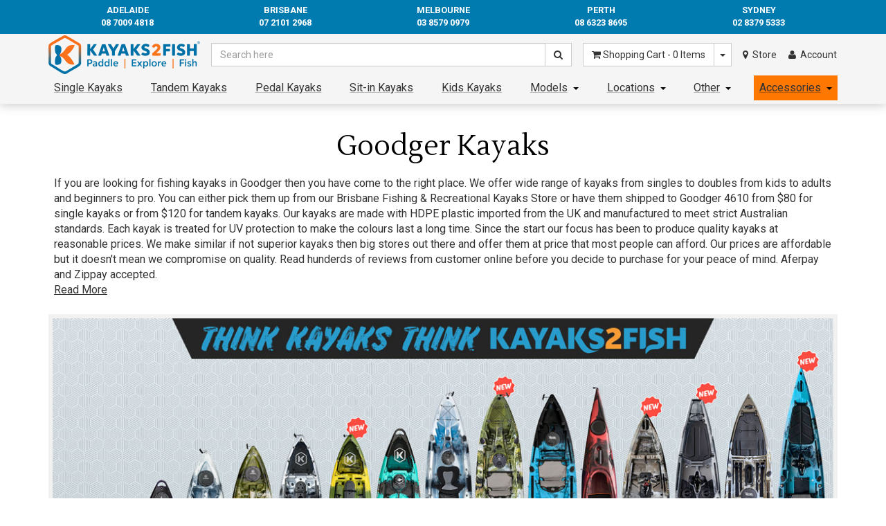

--- FILE ---
content_type: text/plain; charset=utf-8
request_url: https://www.kayaks2fish.com/ajax/ajax_loader
body_size: 278
content:
^NETO^SUCCESS^NSD1;#2|$10|csrf_token$96|c92f4317bad932dbc4fec95603b241ae6f890d2a%2C6bc3534600ebff926c4d9d48b3773394cd877d1b%2C1762347846$12|rtn_contents#2|$86|15pMZk3W3yMEoOR_WKbjtbKNC6mcZGE5jQND84D75T4AKnPfoCVXfHJphcxwu5XTEylXPVfRk_B7i_cQbjiKo0$307|%3Cli%3E %3Ca href%3D%22https%3A%2F%2Fwww.kayaks2fish.com%2F_myacct%2Flogin%22 title%3D%22Login%22%3ELogin%3C%2Fa%3E %3C%2Fli%3E%0D%0A%09%09%09%09%09%09%09%09%09%09%09%09%3Cli%3E %3Ca href%3D%22https%3A%2F%2Fwww.kayaks2fish.com%2F_myacct%2Fregister%22 title%3D%22Register%22%3ERegister%3C%2Fa%3E %3C%2Fli%3E$86|BCPKHEkwYcLRxrMuwyweG_tnJaNZazj4M2BTTxLUCHEDYbgzuR0h_PvMUnd4gS4oO0sESGxfVWt3yjPFjk5M_U$0|

--- FILE ---
content_type: text/plain; charset=utf-8
request_url: https://www.kayaks2fish.com/ajax/addtocart?proc=ShowItem&showparentname=
body_size: 447
content:
^NETO^SUCCESS^NSD1;#5|$9|cartitems@0|$10|csrf_token$96|008a8337936a01315c82d88917be9746f8b2321a%2Cdbb9295e3e4dda8550d2e2a87e55cd55e2c26e1f%2C1762347846$15|discountmessage$0|$8|lastitem#0|$5|total#10|$11|checkouturl$67|https%3A%2F%2Fwww.kayaks2fish.com%2F_mycart%3Fts%3D1762347846715949$14|discount_total$1|0$11|grand_total$0|$10|item_count$0|$16|product_discount$0|$13|product_total$0|$13|shipping_cost$1|0$17|shipping_discount$0|$15|shipping_method$0|$14|shipping_total$1|0